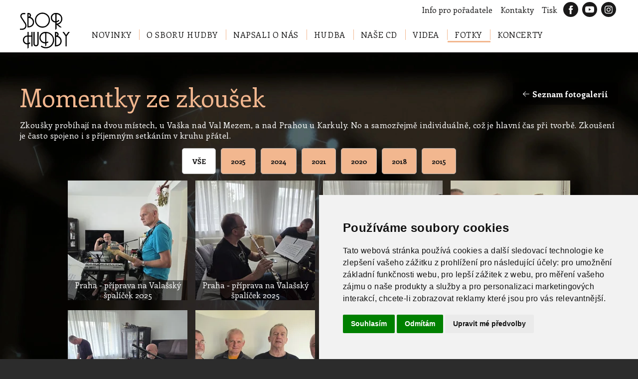

--- FILE ---
content_type: text/html; charset=UTF-8
request_url: https://www.sborhudby.cz/fotky/momentky-ze-zkousek
body_size: 17300
content:
<!DOCTYPE html>
<html>
<head>
<meta http-equiv="Content-Type" content="text/html; charset=utf-8">
<meta http-equiv="X-UA-Compatible" content="IE=edge">
<meta name="viewport" content="width=device-width, initial-scale=1.0">
<meta http-equiv="Content-Type" content="text/html; charset=utf-8">
<title>Momentky ze zkoušek - Fotogalerie</title>
<meta name="description" content="Fotografie z dění Sboru hudby">
<meta name="keywords" content="Fotogalerie">
<meta name="copyright" content="2016 - 2025 &copy; Sbor hudby">
<meta name="author" content="SOFTconsult spol. s r.o., www.softconsult.com, info@softconsult.com">
<meta name="robots" content="index, follow">
<link rel="apple-touch-icon" sizes="180x180" href="/apple-touch-icon.png">
<link rel="icon" type="image/png" sizes="32x32" href="/favicon-32x32.png">
<link rel="icon" type="image/png" sizes="16x16" href="/favicon-16x16.png">
<link rel="manifest" href="/site.webmanifest">
<meta name="msapplication-TileColor" content="#da532c">
<meta name="theme-color" content="#ffffff">
<script src="/images/js/jquery.js" type="text/javascript"></script>
<script src="/images/js/jquery-ui.js" type="text/javascript"></script>
<script src="/images/js/svg4everybody.min.js"></script>
<script>svg4everybody();</script>
<link href="/images/css/lightbox.css" rel="stylesheet" type="text/css">
<script src="/images/js/lightbox.js" type="text/javascript"></script> 
<link href="/images/css/sh.css?20" rel="stylesheet" type="text/css">
<script src="/images/js/sh.js?20" type="text/javascript"></script>
<script type="text/javascript" src="https://www.googletagmanager.com/gtag/js?id=G-CL61R59BQB"></script>
<script type="text/javascript">
window.dataLayer = window.dataLayer || [];
function gtag(){dataLayer.push(arguments);}
gtag('js', new Date());
gtag('config', 'G-CL61R59BQB');
gtag('consent', 'default', {
	'ad_storage': 'denied',
	'ad_user_data': 'denied',
	'ad_personalization': 'denied',
	'analytics_storage': 'denied'
});
</script>
<script src="https://code.softconsult.com/yt/noConsent-v2.js"></script>
<!-- Cookie Consent by TermsFeed https://www.TermsFeed.com -->
<script type="text/javascript" src="//www.termsfeed.com/public/cookie-consent/4.2.0/cookie-consent.js" charset="UTF-8"></script>
<script type="text/javascript" charset="UTF-8">
document.addEventListener('DOMContentLoaded', function () {
ytConsentDenied("cs");
cookieconsent.run({
 "notice_banner_type":"simple",
 "consent_type":"express",
 "palette":"light",
 "page_load_consent_levels":["strictly-necessary"],
 "notice_banner_reject_button_hide":false,
 "preferences_center_close_button_hide":false,
 "page_refresh_confirmation_buttons":false,
 "language":"cs",
 "website_name":"Sbor hudby",
 "open_preferences_center_selector":"#open_preferences_center",
 "website_privacy_policy_url":"https://www.sborhudby.cz/impressum#cookies",
 "callbacks": {
	"scripts_specific_loaded": (level) => {
		switch(level) {
			case 'targeting':
				gtag('consent', 'update', {
					'ad_storage': 'granted',
					'ad_user_data': 'granted',
					'ad_personalization': 'granted',
					'analytics_storage': 'granted'
				});
				ytConsentGranted();
				break;
		}
	}
 },
 "callbacks_force": true
});
});
</script>
<script type="text/javascript">
    (function(c,l,a,r,i,t,y){
        c[a]=c[a]||function(){(c[a].q=c[a].q||[]).push(arguments)};
        t=l.createElement(r);t.async=1;t.src="https://www.clarity.ms/tag/"+i;
        y=l.getElementsByTagName(r)[0];y.parentNode.insertBefore(t,y);
    })(window, document, "clarity", "script", "rbm4vivtdh");
</script>
</head>
<body data-ver="20">
<div class="header" id="back-to-top"><div class="cnt"><div class="icons"><a href="/info-pro-poradatele"><span>Info pro pořadatele</span></a><a href="/kontakty"><span>Kontakty</span></a><a href="#print"><span>Tisk</span></a><a href="https://www.facebook.com/SborHudby" target="_blank" class="social fb" title="Facebook"></a><a href="https://www.youtube.com/channel/UCUtrBCUuxvzNCL8jc4K1LgA" target="_blank" class="social yt" title="Youtube"></a><a href="https://www.instagram.com/petrrandula/" target="_blank" class="social ig" title="Instagram"></a></div><div class="menu">
<a href="/" class="logo"><svg><use xlink:href="/images/icons.svg#sh-logo"></use></svg></a>
<ul><li><a href="/novinky">Novinky</a></li><li><a href="/o-sboru-hudby">O Sboru hudby</a></li><li><a href="/napsali-o-nas">Napsali o nás</a></li><li><a href="/hudba">Hudba</a></li><li><a href="/cd">Naše CD</a></li><li><a href="/videa">Videa</a></li><li class="sel"><a href="/fotky">Fotky</a></li><li><a href="/koncerty">Koncerty</a></li></ul></div><a id="nav_top" class="button"><div class="hamburger"><span></span><span></span><span></span></div>Menu</a></div><div class="extend" id="nav_top_extend"><div class="block"><ul><li><a href="/novinky">Novinky</a></li><li><a href="/o-sboru-hudby">O Sboru hudby</a></li><li><a href="/napsali-o-nas">Napsali o nás</a></li><li><a href="/hudba">Hudba</a></li><li><a href="/cd">Naše CD</a></li><li><a href="/videa">Videa</a></li><li><a href="/fotky">Fotky</a></li><li><a href="/koncerty">Koncerty</a></li><li><span class="social"><a href="https://www.facebook.com/SborHudby" target="_blank" class="social fb" title="Facebook"></a><a href="https://www.youtube.com/channel/UCUtrBCUuxvzNCL8jc4K1LgA" target="_blank" class="social yt" title="Youtube"></a><a href="https://www.instagram.com/petrrandula/" target="_blank" class="social ig" title="Instagram"></a></span></li></ul>
<a class="button close" id="nav_top_close"><svg><use xlink:href="/images/icons.svg#remove"></use></svg>Zavřít</a>
</div></div></div>
<div class="content"><div class="cnt"><div class="back_link"><a href="/fotky"><svg>
<use xlink:href="/images/icons.svg#arrow-left"></use>
</svg><span>Seznam fotogalerií</span></a></div><h1>Momentky ze zkoušek</h1><p>Zkoušky probíhají na dvou místech, u Vaška nad Val Mezem, a nad Prahou u Karkuly. No a samozřejmě individuálně, což je hlavní čas při tvorbě. Zkoušení je často spojeno i s příjemným setkáním v kruhu přátel.</p><div class="galleryBlock"><div class="gallTags"><a data-tag="" class="btn">Vše</a><a data-tag="2025" class="btn">2025</a><a data-tag="2024" class="btn">2024</a><a data-tag="2021" class="btn">2021</a><a data-tag="2020" class="btn">2020</a><a data-tag="2018" class="btn">2018</a><a data-tag="2015" class="btn">2015</a></div><div class="photogallery cimg gallList"><a href="/data/gallery/sh-zkouska3-2025-06-16.jpg" data-tag="2025" rel="lightbox-gallery" title="Praha - příprava na Valašský špalíček 2025" class="description"><img src="/data/galleryth/sh-zkouska3-2025-06-16.jpg" alt="Praha - příprava na Valašský špalíček 2025"></a><a href="/data/gallery/sh-zkouska2-2025-06-16.jpg" data-tag="2025" rel="lightbox-gallery" title="Praha - příprava na Valašský špalíček 2025" class="description"><img src="/data/galleryth/sh-zkouska2-2025-06-16.jpg" alt="Praha - příprava na Valašský špalíček 2025"></a><a href="/data/gallery/sh-zkouska1-2025-06-16.jpg" data-tag="2025" rel="lightbox-gallery" title="Praha - příprava na Valašský špalíček 2025" class="description"><img src="/data/galleryth/sh-zkouska1-2025-06-16.jpg" alt="Praha - příprava na Valašský špalíček 2025"></a><a href="/data/gallery/sh-zkouska3-2025-04-14.jpg" data-tag="2025" rel="lightbox-gallery" title="Praha - generálka na Valnou hromadu vol.3" class="description"><img src="/data/galleryth/sh-zkouska3-2025-04-14.jpg" alt="Praha - generálka na Valnou hromadu vol.3"></a><a href="/data/gallery/sh-zkouska1-2025-04-14.jpg" data-tag="2025" rel="lightbox-gallery" title="Praha - generálka na Valnou hromadu vol.3" class="description"><img src="/data/galleryth/sh-zkouska1-2025-04-14.jpg" alt="Praha - generálka na Valnou hromadu vol.3"></a><a href="/data/gallery/sh-zkouska2-2025-04-14.jpg" data-tag="2025" rel="lightbox-gallery" title="Praha - Vašek Ivo Mikoláš Karkula" class="description"><img src="/data/galleryth/sh-zkouska2-2025-04-14.jpg" alt="Praha - Vašek Ivo Mikoláš Karkula"></a><a href="/data/gallery/img-20241030-wa0000.jpg" data-tag="2024" rel="lightbox-gallery" title="Praha 2024-10-30 příprava na Valnou hromadu" class="description"><img src="/data/galleryth/img-20241030-wa0000.jpg" alt="Praha 2024-10-30 příprava na Valnou hromadu"></a><a href="/data/gallery/img-20241030-wa0005.jpg" data-tag="2024" rel="lightbox-gallery" title="Praha 2024-10-30 příprava na Valnou hromadu" class="description"><img src="/data/galleryth/img-20241030-wa0005.jpg" alt="Praha 2024-10-30 příprava na Valnou hromadu"></a><a href="/data/gallery/img-20241030-wa0007.jpg" data-tag="2024" rel="lightbox-gallery" title="Praha 2024-10-30 příprava na Valnou hromadu" class="description"><img src="/data/galleryth/img-20241030-wa0007.jpg" alt="Praha 2024-10-30 příprava na Valnou hromadu"></a><a href="/data/gallery/img-20241030-wa0002.jpg" data-tag="2024" rel="lightbox-gallery" title="Praha 2024-10-30 příprava na Valnou hromadu" class="description"><img src="/data/galleryth/img-20241030-wa0002.jpg" alt="Praha 2024-10-30 příprava na Valnou hromadu"></a><a href="/data/gallery/praha22024-10-04.jpg" data-tag="2024" rel="lightbox-gallery" title="Praha 2024-10-03 příprava na Salón" class="description"><img src="/data/galleryth/praha22024-10-04.jpg" alt="Praha 2024-10-03 příprava na Salón"></a><a href="/data/gallery/praha52024-10-04.jpg" data-tag="2024" rel="lightbox-gallery" title="Praha 2024-10-03 příprava na Salón" class="description"><img src="/data/galleryth/praha52024-10-04.jpg" alt="Praha 2024-10-03 příprava na Salón"></a><a href="/data/gallery/praha62024-10-04.jpg" data-tag="2024" rel="lightbox-gallery" title="Praha 2024-10-03 příprava na Salón" class="description"><img src="/data/galleryth/praha62024-10-04.jpg" alt="Praha 2024-10-03 příprava na Salón"></a><a href="/data/gallery/praha72024-10-04.jpg" data-tag="2024" rel="lightbox-gallery" title="Praha 2024-10-03 příprava na Salón" class="description"><img src="/data/galleryth/praha72024-10-04.jpg" alt="Praha 2024-10-03 příprava na Salón"></a><a href="/data/gallery/praha82024-10-04.jpg" data-tag="2024" rel="lightbox-gallery" title="Praha 2024-10-03 příprava na Salón" class="description"><img src="/data/galleryth/praha82024-10-04.jpg" alt="Praha 2024-10-03 příprava na Salón"></a><a href="/data/gallery/img-20240815-wa0001.jpg" data-tag="2024" rel="lightbox-gallery" title="Příprava na Letovice úspěšně proběhla" class="description"><img src="/data/galleryth/img-20240815-wa0001.jpg" alt="Příprava na Letovice úspěšně proběhla"></a><a href="/data/gallery/20240815_144605.jpg" data-tag="2024" rel="lightbox-gallery" title="Josef Ostřanský - příprava na Letovice" class="description"><img src="/data/galleryth/20240815_144605.jpg" alt="Josef Ostřanský - příprava na Letovice"></a><a href="/data/gallery/brovsh3.7.20219.jpg" data-tag="2021" rel="lightbox-gallery" title="Val Mez - vzniká My jsme ta garda uličníků, Vašek váhá" class="description"><img src="/data/galleryth/brovsh3.7.20219.jpg" alt="Val Mez - vzniká My jsme ta garda uličníků, Vašek váhá"></a><a href="/data/gallery/brovsh3.7.202117.jpg" data-tag="2021" rel="lightbox-gallery" title="Val Mez - vzniká My jsme ta garda uličníků, Bobeš hraje a Lipo sleduje" class="description"><img src="/data/galleryth/brovsh3.7.202117.jpg" alt="Val Mez - vzniká My jsme ta garda uličníků, Bobeš hraje a Lipo sleduje"></a><a href="/data/gallery/brovsh3.7.202124.jpg" data-tag="2021" rel="lightbox-gallery" title="Val Mez - vzniká My jsme ta garda uličníků, Vašek pěje" class="description"><img src="/data/galleryth/brovsh3.7.202124.jpg" alt="Val Mez - vzniká My jsme ta garda uličníků, Vašek pěje"></a><a href="/data/gallery/brovsh3.7.202126.jpg" data-tag="2021" rel="lightbox-gallery" title="Val Mez - vzniká My jsme ta garda uličníků, Vašek pějééé" class="description"><img src="/data/galleryth/brovsh3.7.202126.jpg" alt="Val Mez - vzniká My jsme ta garda uličníků, Vašek pějééé"></a><a href="/data/gallery/brovsh3.7.202136.jpg" data-tag="2021" rel="lightbox-gallery" title="Val Mez - vzniká My jsme ta garda uličníků" class="description"><img src="/data/galleryth/brovsh3.7.202136.jpg" alt="Val Mez - vzniká My jsme ta garda uličníků"></a><a href="/data/gallery/brovsh3.7.202162.jpg" data-tag="2021" rel="lightbox-gallery" title="Val Mez - vzniká My jsme ta garda uličníků, seznamujeme Lipa s textem" class="description"><img src="/data/galleryth/brovsh3.7.202162.jpg" alt="Val Mez - vzniká My jsme ta garda uličníků, seznamujeme Lipa s textem"></a><a href="/data/gallery/brovsh3.7.202188.jpg" data-tag="2021" rel="lightbox-gallery" title="Val Mez - vzniká My jsme ta garda uličníků, a Vašek už se přidává" class="description"><img src="/data/galleryth/brovsh3.7.202188.jpg" alt="Val Mez - vzniká My jsme ta garda uličníků, a Vašek už se přidává"></a><a href="/data/gallery/brovsh3.7.2021114.jpg" data-tag="2021" rel="lightbox-gallery" title="Val Mez - vzniká My jsme ta garda uličníků, vyhodnocení" class="description"><img src="/data/galleryth/brovsh3.7.2021114.jpg" alt="Val Mez - vzniká My jsme ta garda uličníků, vyhodnocení"></a><a href="/data/gallery/20200509_1658161.jpg" data-tag="2020" rel="lightbox-gallery" title="U Reného, basáka první sestavy" class="description"><img src="/data/galleryth/20200509_1658161.jpg" alt="U Reného, basáka první sestavy"></a><a href="/data/gallery/oslavaureneho1.jpeg" data-tag="2020" rel="lightbox-gallery" title="U Reného, basáka první sestavy" class="description"><img src="/data/galleryth/oslavaureneho1.jpeg" alt="U Reného, basáka první sestavy"></a><a href="/data/gallery/20200509_1743041.jpg" data-tag="2020" rel="lightbox-gallery" title="U Reného, basáka první sestavy" class="description"><img src="/data/galleryth/20200509_1743041.jpg" alt="U Reného, basáka první sestavy"></a><a href="/data/gallery/20200215_173250.jpg" data-tag="2020" rel="lightbox-gallery" title="Val Mez - tradiční pohled při relax procházce" class="description"><img src="/data/galleryth/20200215_173250.jpg" alt="Val Mez - tradiční pohled při relax procházce"></a><a href="/data/gallery/20200215_1938011.jpg" data-tag="2020" rel="lightbox-gallery" title="Malá Lhota - Jirka napodobuje situaci z roku 1985 kdy zpíváme na Slepém střevu, Bobeš, Kofi, Váša a Karkula" class="description"><img src="/data/galleryth/20200215_1938011.jpg" alt="Malá Lhota - Jirka napodobuje situaci z roku 1985 kdy zpíváme na Slepém střevu, Bobeš, Kofi, Váša a Karkula"></a><a href="/data/gallery/img_20200314_223423.jpg" data-tag="2020" rel="lightbox-gallery" title="Val Mez - rozpravujem, Bobeš nalévá Pepíčky" class="description"><img src="/data/galleryth/img_20200314_223423.jpg" alt="Val Mez - rozpravujem, Bobeš nalévá Pepíčky"></a><a href="/data/gallery/20200418_1328231.jpg" data-tag="2020" rel="lightbox-gallery" title="Bobeš při odpoledním relaxu na sluníčku" class="description"><img src="/data/galleryth/20200418_1328231.jpg" alt="Bobeš při odpoledním relaxu na sluníčku"></a><a href="/data/gallery/20200418_2011051.jpg" data-tag="2020" rel="lightbox-gallery" title="Večerní relax u ohně po pilování Ora Et Labora" class="description"><img src="/data/galleryth/20200418_2011051.jpg" alt="Večerní relax u ohně po pilování Ora Et Labora"></a><a href="/data/gallery/photo_009.jpg" data-tag="2018" rel="lightbox-gallery" title="Val Mez - noční zkouška" class="description"><img src="/data/galleryth/photo_009.jpg" alt="Val Mez - noční zkouška"></a><a href="/data/gallery/photo_008.jpg" data-tag="2018" rel="lightbox-gallery" title="Praha - Karkulovy narozeniny" class="description"><img src="/data/galleryth/photo_008.jpg" alt="Praha - Karkulovy narozeniny"></a><a href="/data/gallery/photo_007.jpg" data-tag="2018" rel="lightbox-gallery" title="Praha - párty s Milošem Čuříkem a dcerou Sabkou" class="description"><img src="/data/galleryth/photo_007.jpg" alt="Praha - párty s Milošem Čuříkem a dcerou Sabkou"></a><a href="/data/gallery/photo_006.jpg" data-tag="2018" rel="lightbox-gallery" title="Praha - Cross club na DJ Rafo" class="description"><img src="/data/galleryth/photo_006.jpg" alt="Praha - Cross club na DJ Rafo"></a><a href="/data/gallery/photo_005.jpg" data-tag="2015" rel="lightbox-gallery" title="Val Mez - odpočinek" class="description"><img src="/data/galleryth/photo_005.jpg" alt="Val Mez - odpočinek"></a><a href="/data/gallery/photo_004.jpg" data-tag="2015" rel="lightbox-gallery" title="Val Mez - tvrdě zkoušíme" class="description"><img src="/data/galleryth/photo_004.jpg" alt="Val Mez - tvrdě zkoušíme"></a></div></div></div></div><div class="footer"><div class="cnt"><div class="copy">&copy; Sbor hudby
<div class="menu"><a href="/kontakty"><span>Kontakty</span></a><a href="/impressum"><span>Impressum</span></a></div></div><div class="buttons">
<a href="#back-to-top" class="top">Zpět nahoru
<svg><use xlink:href="/images/icons.svg#arrow-line-up"></use></svg>
</a>
</div></div></div></body></html>

--- FILE ---
content_type: text/css
request_url: https://www.sborhudby.cz/images/css/sh.css?20
body_size: 25712
content:
@import url('https://fonts.googleapis.com/css?family=Enriqueta:400,700&subset=latin-ext');

*, *::after, *::before {box-sizing: border-box;}

html {font-size: 16px;line-height: 1.33333;font-family: "Enriqueta", Arial, sans-serif;}
body {background: #2c2c2c;margin: 0;color:#fff;}

h1,h2,h3,h4,h5,h6,
ul,ol,dl,
fieldset,
p,
table,
pre,
.baseline,
svg text {margin-bottom: 0;margin-top: 0;text-rendering: optimizeLegibility;-webkit-font-smoothing: antialiased;-moz-osx-font-smoothing: grayscale;-moz-font-feature-settings: "liga" on;font-weight: 400;}
a {text-rendering: optimizeLegibility;-webkit-font-smoothing: antialiased;-moz-osx-font-smoothing: grayscale;-moz-font-feature-settings: "liga" on;}

@media (min--moz-device-pixel-ratio: 1.3), (-webkit-min-device-pixel-ratio: 1.3), (min-device-pixel-ratio: 1.3), (min-resolution: 1.3dppx) {
h1,h2,h3,h4,h5,h6,
ul,ol,dl,
fieldset,
p,
table,
pre,
.baseline,
svg text {font-weight: 300;}
}

h1,h2,h3,h4,h5,h6 {
font-weight: bold;
}

h1 {font-size: 50px;line-height: 1.2;font-weight: 100;}
h2 {font-size: 30px;line-height: 1.33333;font-weight: 300;}
h3 {font-size: 25px;line-height: 1.66667;font-weight: 300;}
h4 {font-size: 21px;line-height: 1.5;font-weight: 300;}
p {font-size: 16px;line-height: 1.33333;letter-spacing: 0.4px;}
@media (max-width: 57em) {
  h1{font-size: 40px;}
  h2{font-size: 25px;}
  h3{font-size: 21px;}
  h4{font-size: 17px;}
}
a,a>span {transition-property: background, color;transition-duration: 0.3s;}

.cnt {max-width: 1260px;margin: 0 auto;padding: 0 30px;}
@media (max-width: 740px) {.cnt{padding: 0 15px;}}
@media (max-width: 480px) {.cnt{padding: 0 6px;}}
.cnt::after {content: '';display: table;clear: both;}
.clr{clear:both;}
.hid{display:none !important;}
.sep{margin-top:1.5em;}

.pageProcces{position:fixed;z-index:1000;top:0;left:0;right:0;bottom:0;background:#fff9 url(../icons/loading.svg) center center no-repeat; background-size:200px;}

.uline {background-size: 2px 3px;background-position: 0 1.1em;background-image: linear-gradient(rgba(255, 255, 255, 0.0001) 50%, #F2B78F 50%);background-repeat: repeat-x;}
a:hover .uline{background-image:none;}

.header {background: #fff;position: relative;}
.header a {text-decoration:none;cursor:pointer;}
.header ul {margin:0;padding:0;list-style-type:none;}
.header .partner{float:left; padding:8px 0;}

.header .icons{text-align:right;}
.header .icons>a{display: inline-block;vertical-align:middle;padding:4px;margin:4px;color: #1a1919; text-decoration:none;}
.header .icons>a:hover{text-decoration:underline;}

.header a.social{width:30px;height:30px;border-radius: 15px;background:#1a1919 center no-repeat;background-size:20px;}
.header a.social.fb{background-image:url(../social/fb.svg);}
.header a.social.yt{background-image:url(../social/yt.svg);}
.header a.social.ig{background-image:url(../social/ig.svg);background-size:18px;}
.header a.social.li{background-image:url(../social/li.svg);background-size:33px;}
.header a.social.tw{background-image:url(../social/tw.svg);}
.header a.social:hover{background-color:#F2B78F;}



.header .menu {display:table;}
.header .logo {display:table-cell;vertical-align:top;}
.header .logo svg{width:100px;height:87px;margin-right:30px;margin-top:-20px;vertical-align:middle;}
.header .menu ul {display:table-cell;vertical-align:middle;}
.header .menu li {display:inline-block;font-size: 16px;padding: 2px 0;border-bottom:3px solid #fff;}
.header .menu li a{text-transform: uppercase;color: #1a1919;padding: 10px 0 10px 14px;letter-spacing: 0.6px;}
.header .menu li a::after {content: '';border-right: 1px solid #F2B78F;margin-left: 16px;}
.header .menu li:last-child a::after {border-right: none;}
.header .menu li.sel {border-color:#F2B78F;}
.header .menu li:hover{border-color:#1a1919;}
.header .button {display: none;}
.header .extend {position:relative;display:none;}
.header .extend>div {display:none;box-shadow: 0 10px 15px -10px rgba(0, 0, 0, 0.3);position: absolute;top: 0;left: 0;right: 0;background: #fff;transition: all 0.3s cubic-bezier(0.23, 1, 0.32, 1);transition-property: opacity;opacity: 1;height: auto;visibility: visible;z-index: 999999;}
.header .extend ul{}
.header .extend li{border-top: 1px solid #e6e6e6;}
.header .extend li a{color: #5a5a5a;display: block;padding: 12px 15px;}
.header .extend li a:hover{color: #F2B78F;}
.header .extend li span.social{display: block;padding: 12px 15px;}
.header .extend li a.social{display:inline-block;padding:4px;margin:4px;}

.header .extend .close {top: -48px;bottom:auto;}
.header .extend .close svg{float:left;margin-right:5px;fill: #1a1919;width: 18px;height: 18px;}
.header .extend .close:hover svg{fill:#fff;}

@media (max-width: 740px) {
.header .partner{float:none;}
.header .logo svg{width:90px;height:50px;margin-top:0px;}
.header .menu {display:block;padding:5px 0;}
.header .icons,
.header .menu ul{display:none;}
.header .button {display:block;position: absolute;bottom: 12px;right: 15px;text-transform: uppercase;padding: 10px 12px;line-height: 16px;z-index: 1;}
.header .button.sel {display:none;}
.header .extend {display:block;}
.header .extend.sel>div {display:block;}
}

@media (max-width: 480px) {
.header .extend li a{padding: 12px 6px;}
}

.hamburger {width: 20px;float: left;margin-right: 5px;position: relative;}
.hamburger span {height: 3px;width: 18px;margin:2px 0;display: block;background: #1a1919;border-radius: 5px;}
a:hover .hamburger span{background: #fff;}

.footer {background: #2c2c2c;color: #fff;}
.footer>div {padding-top:15px;padding-bottom:15px;border-top: 1px solid #3f3f3f;}
.footer .copy {float:left;color: #535353;font-size: 14px;line-height: 28px;}
.footer .copy a{display: inline-block;padding-right: 12px;color: #F2B78F; text-decoration:none;}
.footer .copy a:hover{text-decoration:underline;}

.footer .buttons {}
.footer a.top {float:right;display:block;padding: 16px 15px;background: #2c2c2c;border: 1px solid #b2b2b2;margin-right: 4px;color: #b2b2b2;text-decoration:none;}
.footer a.top>svg {fill: #b2b2b2;width: 16px;height: 16px;position: relative;top: 4px;margin-left: 5px;}
.footer a.top:hover{color: #fff;background: #5a5a5a;}


.content {padding: 60px 0;background: #666 url(../sh-bg2022.webp) top center;background-size: 100%;color: #fff;}

@media (max-width: 700px) {
.content {padding: 30px 0;}
}

.content .l{text-align:left !important;}
.content .c{text-align:center !important;}
.content .r{text-align:right !important;}

.content h1 {color: #F2B78F;margin-bottom: 15px;}
.content h1.cent {text-align:center;}
.content h2 {color: #F2B78F;margin-top: 15px;margin-bottom: 15px;}
.content h4 {margin-bottom: 15px;}
.content ul {margin-bottom: 15px;padding-left: 30px;list-style-type: none;}
.content li {position: relative;}
.content li::before {content: '';background: #F2B78F;width: 6px;height: 6px;display: block;position: absolute;left: -20px;top: 7px;}
.content p {margin-bottom: 15px;}
.content p.date {margin-top: -5px;font-style: italic;font-size: 12px;}
.content a {color: #F2B78F;text-decoration: none;cursor:pointer;}
.content a:hover {color: #F2B78F;text-decoration: underline;}
.content a.btn {display: inline-block;border: 1px solid #b2b2b2;background: #F2B78F;color: #1a1919;padding: 17px 19px 15px;border-radius: 5px;position: relative;text-transform: uppercase;font-size: 14px;font-weight: 900;text-decoration:none;margin: 0 5px 5px;}
.content a.btn.sel,.content a.btn:hover {background: #fff;}

.content .bgWhite {background-color:#FFF;color:#1a1919;}
.content .bgYellow {background-color:#F2B78F;}
.content .bgRed {background-color:#CD4B4D;color:#1a1919;}
.content .bgBlack {background-color:#000;color:#1a1919;}
.content .textWhite {color: #FFF;}
.content .textYellow {color: #F2B78F;}
.content .textRed {color: #CD4B4D;}
.content .textBlack {color: #000;}

.content table{width:100%;border-collapse:collapse;margin-bottom: 15px;}
.content table th,
.content table td{padding:3px 10px;text-align:left;border:1px solid #b2b2b2;}
.content table th{background:#F2B78F;font-weight:bold;color:#1a1919;}

.content table.border td,
.content table.border th{border:1px solid #000;}

.content table.noborder td,
.content table.noborder th{border:none;}

.content table.short{width:auto;}

@media (max-width: 479px) {
.content table,.content tbody,.content thead,.content tr {display:block;}
.content tr {margin:10px 0;}
.content th {display:block;}
.content td {display:block;}
}

.content img{max-width:100%;}
.content .rimg {float:right; margin-left:1em; margin-bottom:1em;}
.content .limg {float:left; margin-right:1em; margin-bottom:1em;}
.content .rimg img, .content .limg img {max-width:30%;}
.content .size1.rimg, .content .size5.rimg,
.content .size1.limg, .content .size5.limg {float:none; display:block; margin:1em auto;max-width:100%;}
.content .cimg {text-align:center;}
.content img.cimg.size1,.content img.cimg.size5 {display:block;margin:auto;}
.content .photogallery {margin: 0 auto 1em; text-align:center;}
.content .photogallery img{display:inline-block; padding:0.5em;}
.content img.size2 {max-width:45%;}
.content img.size3,.content img.size11 {max-width:30%;}
.content img.size4,.content img.size12 {max-width:22%;}
@media (max-width: 800px) {
.content img.size2 {max-width:100%;}
.content img.size3,.content img.size11 {max-width:45%;}
.content img.size4,.content img.size12 {max-width:30%;}
}
@media (max-width: 480px) {
.content img.size3,.content img.size11 {max-width:100%;float:none;}
}

.content .gallTags{text-align: center;}

.content .ytvideo {margin: 1em auto;max-width:768px;position:relative;}
.content .ytvideo::before {display: block;content: "";width: 100%;padding-top: 56.25%;}
.content .ytvideo iframe{ width:100%;height: 100%;position:absolute;top:0;left:0;bottom:0;right:0;}
.content .ytvideocapt {text-align:center; margin-top:-.5em; margin-bottom:2em;}

.content .right {display: table;float:right; margin-left:1em;}
.content .left {display: table;float:left; margin-right:1em;}
.content .center {display: table;margin:0.5em auto;}
.content .right, .content .left {max-width:30%;text-align:center;}
.content .right img, .content .left img, .content .center img{ display:block; margin:auto;max-width:100%;}
.content .right span.description,.content .left span.description,.content .center span.description {display: table-caption;caption-side: bottom; text-align:center;}
@media (max-width: 700px) {
.content .right, .content .left {max-width:50%;}
}
@media (max-width: 480px) {
.content .right, .content .left {max-width:100%;float:none; margin-left:auto; margin-right:auto;}
}

.content a.description {position:relative;display:inline-block;}
.content a.description::after {content: attr(title);position:absolute;left:0;right:0;bottom:0;z-index:2;line-height:1.3em;padding: 0 0.3em;background:rgba(0,0,0,0.5);color:#FFF;white-space: pre-line; text-align:center;}
.content a.description:hover::after {background:#000;}
.content a.description img {display:block;max-width:100%;}
.content .photogallery a.description::after{left:0.5em;right:0.5em;bottom:0.5em;}

.content a.download {display:inline-block;position:relative;padding-left:24px;line-height:1.6em; text-decoration:none; }
.content a.download:hover {text-decoration:underline;}
.content a.download::after{ content: url("[data-uri]");position:absolute; width:20px; height:20px; top:50%; left:0em; margin-top:-.6em; }
.content a.download.playAudio {background-color: #fff;padding: 1px 5px 1px 30px;border-radius: 5px;color: #000;}
.content a.download.playAudio::after{left: 5px;content: url("[data-uri]");}
.content audio {vertical-align: middle;margin: 0 1em;}

.button {display: inline-block;border: 1px solid #b2b2b2;color: #1a1919;padding: 17px 19px 15px;border-radius: 5px;position: relative;text-transform: uppercase;font-size: 14px;font-weight: 900;text-decoration:none;}
.button:hover {background: #F2B78F;color: #fff;}
.button.red {background: #CD4B4D;color: #fff;border-color: #CD4B4D;}
.button.red:hover {background: #CD4B4D;color: #fff;border-color: #CD4B4D;}
.button.red>svg{width: 13px;height: 13px;margin-left: 6px;fill: #fff;transition: all 0.3s cubic-bezier(0.23, 1, 0.32, 1);transition-property: transform, -webkit-transform;}
.button.red:hover>svg{transform: translateX(5px);}

.back_link {float:right;}
.back_link a {display:inline-block;text-align:left; margin-left:20px;background-color: rgba(0, 0, 0, 0.5);color: #fff;font-weight: 700;padding: 13px 20px 11px;border-radius: 5px;}
.back_link a:hover {color: #fff;background-color: rgba(0, 0, 0, 0.75);}
.back_link a>svg{width: 13px;height: 13px;margin-right: 6px;fill: #fff;transition: all 0.3s cubic-bezier(0.23, 1, 0.32, 1);transition-property: transform, -webkit-transform;}
.back_link a:hover>svg{transform: translateX(-5px);}
@media (max-width: 700px) {
.back_link {float:none;text-align:right;}
}


.titbanners{margin: 10px -5px; text-align:center;}
.titbanners>div{position: relative;margin-bottom: 10px;display: inline-block; width:33.333%; padding:0 5px; text-decoration: none; text-align:left;}
.titbanners>div::after {content: '';position: absolute;bottom: 0;left: 5px;right: 5px;top: 0;display: block;background: linear-gradient(rgba(255, 255, 255, 0.0001) 30%, rgba(0, 0, 0, 0.6));border-radius: 0 0 5px 5px;}
.titbanners img{display:block;box-shadow: 0 10px 15px -10px rgba(0,0,0,.3);border: 1px solid #e6e6e6;border-radius: 5px;}
.titbanners>div div{position: absolute;bottom: 0;z-index: 1;padding: 20px;}
.titbanners a{text-decoration:none;}
.titbanners h2{font-size: 42px;font-weight: 300;margin: 15px auto 0;color: #fff;text-shadow: 0 1px 1px rgba(0, 0, 0, 0.5);}
.titbanners a:hover h2{color: #F2B78F;}
.titbanners p{font-size: 17px;line-height: 1.3;font-weight: 600;margin-top: 10px;color: #fff;}
@media (max-width: 1000px) {
.titbanners h2{font-size: 36px;}
.titbanners p{font-size: 16px;}
}
@media (max-width: 900px) {
.titbanners>div{width:50%;}
}

@media (max-width: 500px) {
.titbanners h2{font-size: 32px;}
.titbanners p{font-size: 14px;}
.titbanners>div{width:100%;}
}



.bnrList>a{transition: all 0.3s cubic-bezier(0.23, 1, 0.32, 1);transition-property: background-size;background-size: 100%;background-position: center center;position: relative;margin-bottom: 10px;display: block;min-height: 350px;text-decoration: none;overflow:hidden;}
.bnrList>a:hover, .bnrList>a:focus{background-size: 105%;}
.bnrList>a::after {content: '';position: absolute;bottom: 0;left: 0;right: 0;top: 0;display: block;background: linear-gradient(rgba(255, 255, 255, 0.0001) 30%, rgba(0, 0, 0, 0.6));}
.bnrList>a>div{position: absolute;bottom: 0;z-index: 1;padding: 60px;}
.bnrList h2{font-size: 42px;font-weight: 300;margin: 15px auto 0;color: #fff;text-shadow: 0 1px 1px rgba(0, 0, 0, 0.5);}
.bnrList>a:hover h2{color: #F2B78F;}
.bnrList p{font-size: 17px;line-height: 1.3;font-weight: 600;margin-top: 10px;color: #fff;}
.txtList>a{margin-bottom: 20px;display: block;text-decoration: none;}
.txtList>a:hover {text-decoration: none;}
.txtList h2{font-size: 40px;font-weight: 300;margin: 15px auto 0;color:#fff;}
.txtList>a:hover h2{color: #F2B78F;}
.txtList p{font-size: 17px;line-height: 1.3;font-weight: 300;margin-top: 8px;color:#fff;}
.txtList p b{font-weight: 600;}
@media (max-width: 700px) {
.bnrList>a {background-size: cover;min-height: 270px;}
.bnrList>a:hover, .bnrList>a:focus{background-size: cover;}
.bnrList>a>div{padding: 30px 30px 45px;}
.bnrList h2,.txtList h2{font-size: 36px;}
.bnrList p,.txtList p{font-size: 16px;}
}
@media (max-width: 480px) {
.bnrList>a>div{padding: 30px;}
.bnrList h2,.txtList h2{font-size: 28px;}
}

ul.tabs {width: 100%;margin: 25px 0;text-align: center;}
ul.tabs>li {width: auto;padding: 0 15px;margin-bottom: 15px;display: inline-block;font-size: 16px;font-weight: 300;color: #b2b2b2;}
ul.tabs>li::before {display:none;}
ul.tabs>li>a {color: #F2B78F; text-decoration:none;font-weight: 700;}
ul.tabs>li>a:hover{text-decoration:underline;}
ul.tabs>li.sel {background: #fff;border: 1px solid #e6e6e6;border-bottom: 3px solid #F2B78F;border-radius: 5px;padding: 8px 12px 6px;margin:0 15px 15px;}
ul.tabs>li.sel>a{text-decoration:none;}
@media (max-width: 700px) {
ul.tabs>li {padding: 0 8px;}
ul.tabs>li.sel {margin:0 8px 15px;}
}


.banners{margin: 10px -15px;}
.banners>div{display:inline-block;width:33.333%;height:206px;padding:0 15px;}
.banners a{position: relative;display:block;height:100%;background: #fff;border: 1px solid #e6e6e6;border-radius: 5px;overflow: hidden;margin-bottom: 30px;}
.banners .image{position: relative;}
.banners .image::after{content: '';background: linear-gradient(-90deg, #fff 25%, rgba(255, 255, 255, 0.0001) 80%);display: block;width: 100px;height: 600px;z-index: 1;left: 50px;position: absolute;top: 0;bottom: 0;}
.banners .image img{position: absolute;display: block;}
.banners .text{padding: 25px 20px 25px 10px;margin-left: 150px;background: #fff;position: relative;z-index: 2;height: 100%;}
.banners .text h2{margin:0 0 10px;color: #1a1919;}
.banners a:hover h2{color: #F2B78F;}
.banners .text p{color: #5a5a5a;}
@media (max-width: 1200px) {
.banners>div{width:50%;}
}

@media (max-width: 750px) {
.banners>div{width:100%;height:auto;}
}


.gallery{margin: 10px 0;}
.gallery>div{box-shadow: 0 10px 15px -10px rgba(0,0,0,.3);margin: 30px auto;max-width: 90%;background: #fff;border: 1px solid #e6e6e6;border-radius: 5px;position:relative;}
.gallery>div:after {content: "";display: table;clear: both;}
.gallery .image{display: block;float: left;width: 68%;background: #2c2c2c url(../saving.gif) center center no-repeat;position:relative;}
.gallery .image img{max-width: 100%;height: auto;margin: 0 auto;display: block;max-height:600px;}
.gallery .text{padding: 30px;float: right;width: 32%;}
.gallery.max {position:fixed;z-index:10;margin:0;top:0;bottom:0;left:0;right:0;text-align:center;width:100%;background: rgba(11, 11, 11, 0.8);}
.gallery.max .image img{max-height: 90vh;}
.gallery.max::before {content: "";display: inline-block;height: 100%;vertical-align: middle;}
.gallery.max>div{position: relative;display: inline-block;vertical-align: middle;text-align: left;border-radius: 0;}

@media (min-width: 1400px)
{
.gallery.max .image{width: 75%;}
.gallery.max .text{width: 25%;}
}

@media (max-width: 1300px)
{
.gallery .image{width: 68%;}
.gallery .text{width: 32%;}
}

@media (max-width: 1200px)
{
.gallery>div{max-width: 75%;}
.gallery .image{width: 100%;float: none;}
.gallery .image img{max-height: 80vh;}
.gallery .text{padding: 30px 15px;width: 100%;}
}

.gallery .text dl{font-size: 16px;font-weight: 400;max-width: 550px;}
.gallery .text dl:after {content: "";display: table;clear: both;}
.gallery .text dt{color: #b2b2b2;float: left;clear: left;width: 40%;margin-bottom: 7.5px;}
.gallery .text dd{float: left;margin-left: 0;width: 60%;margin-bottom: 7.5px;}

.gallery .galbtn {position:absolute;cursor:pointer;z-index:10;font-family: Arial,Baskerville,monospace;text-align: center;text-decoration: none;padding: 0;}
.gallery .galbtn.close {display:none;z-index:11;top: -15px;right: -15px;font-style: normal;transition: all .3s cubic-bezier(.23,1,.32,1);transition-property: background,transform,-webkit-transform;background: #fff;border-radius: 50%;font-size: 30px;line-height: 26px;width: 30px;height: 30px;border: 2px solid #F2B78F;color: #F2B78F;}
.gallery .galbtn.close:hover{background: #F2B78F;color: #fff;}

.gallery .galbtn.max {top:0;left:0;right:0;bottom:0;z-index:11;}
.gallery .galbtn.max:hover:after {content:"+";position:absolute;top:50%;left:50%; margin-left:-50px; margin-top:-50px;font-size: 100px;
line-height: 70px;width: 100px;height: 100px;border: 15px solid #fff;border-radius: 50%;color: #fff;opacity: .75;}

.gallery .galbtn.panel-left{left:0;top:0;bottom:0;right:50%;}
.gallery .galbtn.panel-right{left:50%;top:0;bottom:0;right:0;}


.gallery .galbtn.arrow-left,.gallery .galbtn.arrow-right{top:0;bottom:0;padding:0 10px;opacity:.65;}
.gallery .galbtn svg{width:28px;height:22px;fill:#000;display: inline-block;height: 100%;vertical-align: middle;}
.gallery .galbtn svg::before {content: "";display: inline-block;height: 100%;vertical-align: middle;}
.gallery .galbtn.arrow-left{left:-55px;}
.gallery .galbtn.arrow-right{right:-55px;}
.gallery .galbtn.arrow-left:hover,.gallery .galbtn.arrow-right:hover{opacity:1; background-color:#eee;}
.gallery .galbtn:hover svg{fill:#F2B78F;}
.gallery.max .galbtn svg{fill:#fff;}
.gallery.max .galbtn:hover svg{fill:#fff;}
.gallery.max .galbtn.arrow-left:hover,.gallery.max .galbtn.arrow-right:hover{background-color:rgba(20, 20, 20, 0.8);}
.gallery.max .galbtn.max {display:none;}
.gallery.max .galbtn.close {display:block;}


/*numbox*/
.numbox {display:flex;flex-wrap: wrap;margin:10px 0;}
.numbox>div {text-align:center;margin: 10px; flex: 1 1; min-width:230px;}
.numbox h3{font-size:45px; color: #F2B78F; font-weight: bold;margin:0;padding: 0 1em;border-bottom:1px solid #fff;}
.numbox p{margin-top: 10px;}

@media only screen and (max-width:640px) {
.numbox h3{font-size:32px;}
.numbox p{font-size:18px;}
}

/*argumentbox*/
.argumentbox {display:flex;flex-wrap: wrap;margin:10px 0;}
.argumentbox>div {text-align:center;margin: 10px; flex: 1 1; min-width:230px; padding-top:80px;}

.argumentbox h3 {margin: 1.25em 0 0; font-size: 22px;}

@media only screen and (max-width:640px) {
.argumentbox h3 {margin: 1.25em 0 0; font-size: 20px;}
}

.half{display:flex;flex-wrap: wrap;margin:0 -1em;}
.half>div{flex-basis:50%;flex-grow:1;padding:0 1em;min-width:450px;}
.third{display:flex;flex-wrap: wrap;margin:0 -1em;}
.third>div{flex-basis:33%;flex-grow:1;padding:0 1em;min-width:300px;}
.quarter{display:flex;flex-wrap: wrap;margin:0 -1em;}
.quarter>div{flex-basis:25%;flex-grow:1;padding:0 1em;min-width:250px;}
.fifth{display:flex;flex-wrap: wrap;margin:0 -1em;}
.fifth>div{flex-basis:20%;flex-grow:1;padding:0 1em;min-width:230px;max-width:400px;}

.half.top,.third.top,.quarter.top,.fifth.top{align-items:start;}
.half.middle,.third.middle,.quarter.middle,.fifth.middle{align-items:center;}
.half.bottom,.third.bottom,.quarter.bottom,.fifth.bottom{align-items:end;}

.content .half img.size2 {max-width:100%;}

.half.imgL,.half.imgR{margin:2em 0;}
.half.imgR{flex-direction: row-reverse;}
.half.imgL>div,
.half.imgR>div{padding:0;min-width:0;}
.half.imgL>div:last-child,
.half.imgR>div:last-child{padding: 0 3em;}

@media only screen and (max-width:800px) {
.half.imgL,.half.imgR {display:block;margin:2em 0;}
.half.imgL>div,.half.imgR>div {padding:0;margin:1em 0;}
}


.form{display:block;width:830px;max-width:100%;margin:1em auto;position:relative;}

.form dl{display:block;width:100%;padding:0 .5em;margin:0 0 .7em;}
.form dl.sep{margin-top:1.5em;}
.form dt{float:none;font-weight:normal;margin:.3em 0;}
.form dt::after{content:"";}
.form dd{margin:0;font-weight:normal;}
.form strong{color:#7C3585;}
.form p{padding:0 .5em;}
.form .big{font-size:1.2em;color:#F2B78F;}
.form .big span{font-size: 2em;font-weight: bold;}


.form input,
.form select,
.form textarea{width:100%;border:1px solid #F2B78F;background:#2c2c2c;color:#fff;padding: 7px 10px;font-size: 1.3em;}
.form textarea{height:4em;}
.form input[type="number"]{width:90px;text-align:center;padding-right:0;}
.form input[type="checkbox"]{width:auto;margin-right:10px;vertical-align:middle;height:1.3em;}
.form label{font-size: 1.3em;}
.form .desc {font-size: 1.3em;padding-left:10px;}

.form span.err{display:none;font-weight:bold;font-style:normal;color:#BD0C18;font-size:.9em;padding: 3px 0;}
.form .err span.err{display:block;}
.form .err input,
.form .err select,
.form .err textarea{border-color:#BD0C18;background-color: #FFC0C0;}




@media print {
.header .icons,
.header .menu ul,
.header .button,
.header .extend,
.footer .menu,
.footer .buttons,
.titbanners>div::after,
.bnrList>a::after,
.banners .image::after {display:none;}

.footer {background: none;color: #000;}
}


--- FILE ---
content_type: application/javascript
request_url: https://www.sborhudby.cz/images/js/sh.js?20
body_size: 6619
content:
$(document).ready(function()
	{

	//includeScripts
	if($('#orderForm').length>0) addScript('/images/js/order.js','');
		
	$('#nav_top').click(function(){
		$(this).add('#nav_top_extend').addClass('sel');
		});
	$('#nav_top_close').click(function(){
		$('#nav_top').add('#nav_top_extend').removeClass('sel');
		});
	$("a[href='#back-to-top']").click(function() {$("html, body").animate({ scrollTop: 0 }, "slow"); return false;});

	$("a[href='#print']").click(function() {window.print(); return false;});

	$('a[href^="#"]').click(function(e) {
		var dest=$(this).attr('href').substr(1);
		var anch=$('a[id="'+dest+'"]');
		if(anch.length==0) anch=$('a[name="'+dest+'"]');
		if(anch.length>0)
			{
			e.preventDefault();
			$('html,body').animate({ scrollTop: anch.offset().top-50 }, 'slow');
			}
		});

	//lightbox
	$('a[rel="lightbox-single"]').magnificPopup({type: 'image'});
	$('.photogallery').each(function(){
		$(this).find('a[rel="lightbox-gallery"]').magnificPopup({type: 'image',gallery:{enabled:true}});
		});

	//countdown
	$('span[data-countdown]').each(function(){
		const el=$(this);
		const data=JSON.parse(el.attr('data-countdown'));
		const target=new Date(data[0]);
		const fnc=function(){
			const now=new Date().getTime();
			const dist=target-now;
			if(dist>0)
				{
				const days=Math.floor(dist / (1000 * 60 * 60 * 24));
				const dname=days==1?data[1]:((days>1 && days<5)?data[2]:data[3]);
				const hours=Math.floor((dist % (1000 * 60 * 60 * 24)) / (1000 * 60 * 60));
				const minutes=Math.floor((dist % (1000 * 60 * 60)) / (1000 * 60));
				const seconds=Math.floor((dist % (1000 * 60)) / 1000);
				var str='';
				if(days>0) str+=days+' '+dname+', ';
				str+=(hours<10 ? '0':'')+hours+':';
				str+=(minutes<10 ? '0':'')+minutes+':';
				str+=(seconds<10 ? '0':'')+seconds;
				el.html(str);
				}
			else
				{
				clearInterval(CDint);
				el.html('00:00:00');
				}
			};
		const CDint=setInterval(fnc, 1000);
		fnc();
		});
	
	//audio
	$('a.playAudio').click(function(){playAudio($(this));return false;});

	var playAudio=function(el)
		{
		if(el.next('audio').length==0)
			{
			sndel=$('<audio controls><source src="'+el[0].href+'" type="audio/mpeg">Váš prohlížeč nepodporuje element Audio.</audio>').insertAfter(el);
			sndel[0].play();
			}
		}

	var gallery=$('#gallery');
	var galleryId=0;
	if(gallery.length>0)
		{
		$('#gallery>div').click(function(event){event.stopPropagation();});
		$('#galleryMax').click(function(event){event.stopPropagation();gallery.addClass('max');});
		$('#galleryMin').add('#gallery').click(function(event){event.stopPropagation();gallery.removeClass('max');});
		if(typeof galleryData!='undefined' && galleryData.length>1)
			{
			$('#galleryPrev').add('#galleryPrevImg').click(function(event){event.stopPropagation();galleryMove(galleryId-1);});
			$('#galleryNext').add('#galleryNextImg').click(function(event){event.stopPropagation();galleryMove(galleryId+1);});
			}
		else
			{
			$('#galleryPrev').add('#galleryPrevImg').addClass('hid');
			$('#galleryNext').add('#galleryNextImg').addClass('hid');
			}
		}
	var galleryMove=function(id)
		{
		if(id>galleryData.length-1) id=0;
		if(id<0) id=galleryData.length-1;
		var w=$('#galleryImage').width();
		var h=$('#galleryImage').height();
		$('#galleryImage').css({'width':w,'height':h}).attr({'src':'/images/blank.png'});
		$('#galleryText').html(galleryData[id][1]);
		galleryMoveFinal($('#galleryImage'),galleryData[id][0]);
		galleryId=id;
		}
	var galleryMoveFinal=function(el,src)
		{
		if(!el[0].complete) setTimeout(function(){galleryMoveFinal(el,src);},20);
		else {el.attr({'src':src});galleryMoveFinal2(el);}
		}
	var galleryMoveFinal2=function(el)
		{
		if(!el[0].complete) setTimeout(function(){galleryMoveFinal2(el);},20);
		else el.css({'width':'','height':''});
		}
	
	$('.galleryBlock').each(function(){
		var tag='',curr;
		var el=$(this);
		var galTags=el.children('.gallTags');
		if(galTags.length>0)
			{
			galTags.children('a').click(function(){
				$(this).addClass('sel').siblings().removeClass('sel');
				var tag=$(this).attr('data-tag');
				window.history.pushState({'type':'tag','tag':tag}, document.title, document.location.pathname+(tag!=''?'#'+tag:''));
				galleryGenerate(el,tag);
				});
			tag=document.location.hash!='' ? decodeURIComponent(document.location.hash.substr(1)):'';
			curr=galTags.children('a[data-tag="'+tag+'"]');
			if(curr.length==0) 
				{
				tag='';
				curr=galTags.children('a[data-tag="'+tag+'"]');
				}
			curr.addClass('sel').siblings().removeClass('sel');
			}
		galleryGenerate(el,tag);
		history.replaceState({'type':'tag','tag':tag}, document.title, document.location.pathname+(tag!=''?'#'+tag:''));
		});	


	$('.newsNext').children('a').on('click',function(e){
		e.preventDefault();
		newsLoadList($(this));
		});

	});

window.addEventListener('popstate', function(e) {	
	var data=e.state;
	if(data)
		{
		if(data['type']=='tag')
			{
			el=$('.galleryBlock>.gallTags>a[data-tag="'+data['tag']+'"]');
			if(el.length>0)
				{
				el=el.eq(0);
				el.addClass('sel').siblings().removeClass('sel');
				galleryGenerate(el.parent().parent(),data['tag']);
				}
			}
		}
	});

var addScript=function(url,content)
	{
	var script=document.createElement('script');
	if(url!='') script.src=url+'?'+$('body').attr('data-ver');
	if(content!='') script.innerHTML=content;
	document.head.appendChild(script);
	}
	
var galleryGenerate=function(el,tag)
	{
	var tagInclude=function(str,tag){
		if(tag=='') return true;
		var pcs=str.split(',');
		for(var i=0;i<pcs.length;i++) if(tag==pcs[i]) return true;
		return false;
		}
		
	el.children('.gallList').children('a').each(function(){
		(tag=='' || tagInclude($(this).attr('data-tag'),tag)) ? $(this).removeClass('hid') : $(this).addClass('hid');
		});
	el.children('.ytvideos').children('.ytvideobox').each(function(){
		(tag=='' || tagInclude($(this).attr('data-tag'),tag)) ? $(this).removeClass('hid') : $(this).addClass('hid');
		});
	
	el.children('.gallList').find('a:not(.hid)').magnificPopup({type: 'image',gallery:{enabled:true}});
	}

var newsLoadList=function(el)
	{
	var post={
		'getData':'getNewsList',
		'i':parseInt(el.attr('data-act-i'))
		};

	$.post('?', post, function(data){
		el.parent().replaceWith(data);
		$('.newsNext').children('a').off('click').on('click',function(e){
			e.preventDefault();
			newsLoadList($(this));
			});
		},'html');	
	}


--- FILE ---
content_type: application/javascript
request_url: https://code.softconsult.com/yt/noConsent-v2.js
body_size: 3147
content:
/*
javascriptový kód zpracující YT videa se zákazem cookies a následném povolení
iframe má parametr místo src="" tak data-ytConsentsrc=""

lng - jazyk cs,sk,en...
ZRUSENO callPreferences - funkce pro otevření preferencí cookies
 - misto toho se vytvari odkaz s id="open_preferences_center" , na ktery teamsfeed sam reaguje
*/

var ytConsentDenied=function(lng)
	{
	$('iframe[data-ytConsentsrc]').each(function(){
		var i,texts,ytLink,nodes,linkCss;
		var el=$(this);
		var origStyle=$(this).attr('style');
		var cssType=['position','z-index','top','left','bottom','right','width','height'];
		var css={}; for(i=0;i<cssType.length;i++) css[cssType[i]]=el.css(cssType[i]);
		css['background']='#000';
		css['padding']='10px';
		css['box-sizing']='border-box';

		switch(lng)
			{
			case 'cs':
			case 'sk':
				texts={
					'prefLink':'Cookies pro cílení a reklamu',
					'ytLink':'stránkách YouTube',
					'line1':'YouTube video nemůže být přehráno, protože nemáte povolené marketingové cookies.',
					'line2':'Povolte %prefLink nebo otevřete video přímo na %ytLink.'
					}
				break;
			default:
				texts={
					'prefLink':'Targeting and advertising cookies',
					'ytLink':'YouTube site',
					'line1':'YouTube video cannot be played because you do not have marketing cookies enabled.',
					'line2':'Enable %prefLink or open video directly on %ytLink.'
					}
			}

		ytLink=el.attr('data-ytConsentsrc').replace('?','&').replace('embed/','watch?v=');
		linkCss={'color':'#fff','text-decoration':'underline'};
		nodes={};
		nodes['prefLink']=$(document.createElement('a')).attr({'id':'open_preferences_center'}).css(linkCss).text(texts['prefLink']);
		nodes['ytLink']=$(document.createElement('a')).attr({'href':ytLink,'target':'_blank'}).css(linkCss).text(texts['ytLink']);
		texts['line1']=texts['line1'].replace('%prefLink',nodes['prefLink'][0].outerHTML).replace('%ytLink',nodes['ytLink'][0].outerHTML);
		texts['line2']=texts['line2'].replace('%prefLink',nodes['prefLink'][0].outerHTML).replace('%ytLink',nodes['ytLink'][0].outerHTML);
		
		el=ytConsentChangeNodeType(el,'div',false);
		el.attr('data-origStyle',origStyle).css(css).html('<p><b style="color:#fff">'+texts['line1']+'</b></p><p style="color:#fff">'+texts['line2']+'</p>');
		});
	}
	
var ytConsentGranted=function()
	{
	$('iframe[data-ytConsentsrc]').each(function(){
		var el=$(this);
		el.attr({'src':el.attr('data-ytConsentsrc')}).removeAttr('data-ytConsentsrc');
		});
	$('div[data-ytConsentsrc]').each(function(){
		var el=$(this);
		el.attr({'style':el.attr('data-origStyle'),'src':el.attr('data-ytConsentsrc')}).removeAttr('data-origStyle').removeAttr('data-ytConsentsrc');
		ytConsentChangeNodeType(el,'iframe',false);
		});
	}

var ytConsentChangeNodeType=function(node,newType,withContents)
	{
	var attrs={};
	$.each(node[0].attributes, function(idx, attr) {attrs[attr.nodeName] = attr.nodeValue;});
	var newnode=$(document.createElement(newType)).attr(attrs);
	if(withContents) newnode.append(node.contents());
	node.replaceWith(newnode);
	return newnode;
	}

--- FILE ---
content_type: image/svg+xml
request_url: https://www.sborhudby.cz/images/icons.svg
body_size: 6829
content:
﻿<?xml version="1.0" encoding="UTF-8"?>
<!DOCTYPE svg PUBLIC "-//W3C//DTD SVG 1.1//EN" "http://www.w3.org/Graphics/SVG/1.1/DTD/svg11.dtd">
<svg xmlns="http://www.w3.org/2000/svg" xmlns:xlink="http://www.w3.org/1999/xlink">
<symbol id="arrow-left" viewBox="0 0 28 22"><path d="M27 12.005H3.55l9.16 8.33c.39.38.39 1 0 1.38-.38.38-1 .38-1.38 0L.47 11.845c-.06-.04-.13-.07-.18-.13a.96.96 0 0 1-.29-.699v-.011-.01c0-.26.09-.51.29-.71.05-.06.13-.09.19-.13L11.33.285c.38-.38 1-.38 1.38 0 .39.38.39 1 0 1.38l-9.16 8.34H27c.55 0 1 .45 1 1s-.45 1-1 1z"/></symbol>
<symbol id="arrow-line-up" viewBox="0 0 64 64"><path d="M4.7 46.7L32 19.4l27.3 27.3c.2.2.5.3.7.3s.5-.1.7-.3c.4-.4.4-1 0-1.4l-28-28c-.4-.4-1-.4-1.4 0l-28 28c-.4.4-.4 1 0 1.4s1 .4 1.4 0z"/></symbol>
<symbol id="arrow-right" viewBox="0 0 28 22"><path d="M28 10.995v.02c0 .25-.09.51-.29.7-.05.06-.12.09-.181.13l-10.859 9.87c-.391.38-1 .38-1.391 0a.98.98 0 0 1 0-1.38l9.171-8.33H1c-.55 0-1-.45-1-1s.45-1 1-1h23.45l-9.171-8.34a.98.98 0 0 1 0-1.38c.391-.38 1-.38 1.391 0l10.85 9.871c.061.039.141.07.19.129.2.2.29.45.29.71z"/></symbol>
<symbol id="remove" viewBox="0 0 24 24"><path d="M19 3.586L20.414 5 5 20.414 3.586 19z"/><path d="M5 3.586L20.414 19 19 20.414 3.586 5z"/></symbol>
<symbol id="download" viewBox="0 0 24 24">
<path d="M11.2,16.6c0.4,0.5,1.2,0.5,1.6,0l6-6.3C19.3,9.8,18.8,9,18,9h-4c0,0,0.2-4.6,0-7c-0.1-1.1-0.9-2-2-2c-1.1,0-1.9,0.9-2,2    c-0.2,2.3,0,7,0,7H6c-0.8,0-1.3,0.8-0.8,1.4L11.2,16.6z"/>
<path d="M19,19H5c-1.1,0-2,0.9-2,2v0c0,0.6,0.4,1,1,1h16c0.6,0,1-0.4,1-1v0C21,19.9,20.1,19,19,19z"/>
</symbol>
<symbol id="audio" viewBox="0 0 64 64">
<path d="M23.727,16.403v4.84v5.058v14.236c-1.268-0.777-2.754-1.233-4.35-1.233c-4.612,0-8.353,3.74-8.353,8.349  c0,4.614,3.74,8.354,8.353,8.354c4.61,0,8.349-3.739,8.35-8.352h0V25.151l21.25-6.109V33.33c-1.268-0.777-2.754-1.233-4.35-1.233  c-4.614,0-8.353,3.739-8.353,8.348c0,4.613,3.739,8.354,8.353,8.354c4.344,0,7.914-3.325,8.31-7.57h0.04V17.892v-3.586V7.993  L23.727,16.403z"/>
</symbol>
<symbol id="sh-logo" viewBox="0 0 639.5 463.5">
<path d="M44.4,20.2c-6.7,0-12.6,2.4-17.5,7.3c-4.4,4.9-6.7,10.5-6.7,16.9c0,4.7,1.2,9.2,3.7,13.5l52,78.6c5.9,9.2,8.9,19.2,8.9,29.9c0,9.4-2.4,18.3-7.1,26.8c-4.8,8.5-11.4,15.2-19.8,20.1c-8.5,4.9-17.5,7.4-27.2,7.4H0v-15.3h30.6c11,0,20.2-3.9,27.7-11.6c7.5-7.7,11.2-16.9,11.2-27.5c0-8.4-2.2-15.7-6.6-21.9L11.4,66.7c-4.3-6.7-6.4-14.2-6.4-22.2c0-10.9,3.9-20.2,11.6-27.9c7.7-7.7,17-11.6,27.8-11.6H68v15.3H44.4z"/>
<path d="M133.3,56c13.8,4.4,25.3,12.9,34.4,25.4c9.1,12.5,13.7,26.4,13.7,41.9c0,12.6-3.1,24-9.4,34.1c-6.2,10.1-15,18-26.1,23.8c-11.2,5.7-23.2,8.6-36,8.6H95.6V4.9h15.6c5.6,0,10.7,1.4,15.4,4.1c4.6,2.7,8.4,6.5,11.3,11.2c2.9,4.8,4.3,10,4.3,15.5C142.2,44,139.2,50.7,133.3,56 M122.5,47.3c3-3,4.4-6.7,4.4-11.2c0-4.5-1.5-8.2-4.6-11.3c-3-3.1-6.9-4.6-11.5-4.6V52C115.5,52,119.3,50.4,122.5,47.3 M110.9,174.5c10.7,0,20.1-2.1,28.2-6.4c8.1-4.3,14.7-10.2,19.6-17.9c4.9-7.7,7.4-16.6,7.4-26.8c0-9.7-2.4-18.8-7.3-27.3c-4.8-8.5-11.7-15.4-20.5-20.8c-8.8-5.3-18-8-27.5-8V174.5z"/>
<path d="M288.8,0c13.1,0,25.6,2.5,37.5,7.5c11.8,5,22.1,11.8,30.8,20.4c8.7,8.6,15.6,19,20.7,31.2c5.1,12.3,7.6,24.9,7.6,37.9c0,13-2.5,25.4-7.5,37.3c-5,11.8-11.9,22.2-20.7,31c-8.8,8.8-19.1,15.8-30.9,20.8c-11.8,5.1-24.3,7.6-37.5,7.6c-12.8,0-25.1-2.5-36.8-7.4c-11.7-4.9-22.1-11.9-31-21c-9-9-16-19.5-21.1-31.2c-5.1-11.8-7.6-24.1-7.6-37.1c0-12.8,2.5-25.3,7.4-37.4c4.9-12.1,11.9-22.5,20.8-31.3c9-8.8,19.4-15.7,31.4-20.7C263.8,2.5,276.1,0,288.8,0 M288.7,15.3c-23.1,0-42.4,8.1-57.9,24.1c-15.5,16.1-23.3,35.2-23.3,57.4c0,23.3,8,42.8,24.1,58.3s35.1,23.3,57.1,23.3c23.1,0,40.5-6.1,52.2-18.4c11.6-12.2,19.4-23.4,23.4-33.5c3.9-10.1,5.9-20,5.9-29.7c0-23.2-8.1-42.5-24.2-58.2C329.7,23.1,310.7,15.3,288.7,15.3"/>
<path d="M490.6,153l45.3,36.7l-22.1-0.1l-44.2-35.2v53.2l-15.3,14.8v-95.5c-5.4,0-10.3-0.7-14.7-2.1c-4.4-1.4-10.1-4.2-17.1-8.5c-7.1-4.3-13.2-11.1-18.5-20.5c-5.3-9.4-7.9-19.3-7.9-29.8c0-16.4,4.2-29,12.7-37.8c8.5-8.8,16.2-14.9,23.2-18.2c7-3.4,14.4-5.1,22.3-5.1h2.7h11.3h1.2c13.3,0,25.6,3.4,37,10.2C518,22,527,31.3,533.9,43c6.8,11.7,10.2,24.4,10.2,37.8c0,16.9-4.9,31.9-14.8,44.8C519.4,138.7,506.5,147.8,490.6,153 M454.4,111.6V20c-11.8,0-21.9,4.7-30.3,14c-8.4,9.4-12.6,20-12.6,31.8c0,12.3,4.3,22.8,12.9,31.4C433,105.8,443,110.6,454.4,111.6 M506.1,102c-9.4,12.3-21.5,20.2-36.5,23.7v15.8c8.3,0,15.9-1.5,22.8-4.6c6.9-3,14.6-9.1,23.3-18.2c8.7-9.1,13-21.7,13-37.8c0-16.8-4.3-29.5-13-38.3c-8.7-8.8-16.4-14.7-23.3-17.7c-6.9-3-14.5-4.6-22.8-4.6v89.9c10-2.6,18.3-8.5,24.9-17.5L506.1,102z"/>
<path d="M146.6,294.1v-46.3h15.3v184.8h-15.3V308.6h-34v80.6c4.1-1.8,8.1-4.7,12.1-8.6l10.1,11.1c-5.9,6.1-13,10.6-21.2,13.5h-1v43.6l-15.3,14.8v-55.4h-2.7c-10.1,0-19.6-2.5-28.2-7.4s-15-10.7-18.9-17.4c-3.9-6.7-6.5-12.4-7.9-17.1c-1.3-4.8-2-9.9-2-15.3c0-10.3,2.6-19.9,7.7-28.7c5.2-8.8,12.1-15.7,20.9-20.7c8.8-5,18.2-7.5,28.3-7.5h2.7v-46.3h15.3v46.3H146.6z M97.3,392.9v-84.3h-2.7c-4.3,0-8,0.4-11.3,1.2c-3.3,0.8-7.3,2.7-12,5.5c-4.7,2.9-9,7.7-12.7,14.4c-3.8,6.7-5.6,13.8-5.6,21.1c0,11.3,4,21.1,12.1,29.5c8.1,8.4,17.9,12.5,29.5,12.5H97.3z"/>
<path d="M172.7,247.7H188v151.5c0,5.1,1.8,9.4,5.4,13.1c3.8,3.3,8,4.9,12.6,4.9c5.1,0,9.4-1.8,12.8-5.5c3.4-3.7,5.2-7.8,5.2-12.4V247.7h15.3v151.5c0,9.4-3.2,17.3-9.6,23.7c-6.4,6.4-14.3,9.6-23.7,9.6c-9.4,0-17.3-3.2-23.7-9.6c-6.4-6.4-9.6-14.3-9.6-23.7V247.7z"/>
<path d="M324,395.3c-13.5,0-25.8-3.2-36.8-9.6c-11.1-6.4-20-15.4-26.9-27c-6.8-11.6-10.2-23.9-10.2-37.1c0-13.5,3.3-25.8,9.9-37.1c6.6-11.3,15.5-20.2,26.7-26.9c11.3-6.7,23.5-10,36.8-10h9.9c14.3,0,27.8,2.7,40.7,8.1c12.8,5.4,24.1,13,33.8,22.6c9.7,9.7,17.2,21,22.7,33.8c5.4,12.9,8.1,26.5,8.1,40.7c0,14.3-2.6,27.7-7.9,40.4c-5.3,12.6-12.7,23.8-22.2,33.6c-9.5,9.8-20.9,17.4-34.1,23c-13.2,5.6-26.9,8.4-41,8.4c-25.3,0-47.5-7.8-66.5-23.5l10.1-11.5c16.2,13.1,35,19.7,56.3,19.7c26.6,0,48.2-9.2,65-27.7c16.7-18.5,25.1-39.3,25.1-62.5c0-26.4-7-46.1-21-58.9c-14-12.8-25.5-21.2-34.4-25.1c-8.9-3.9-18.5-5.9-28.6-5.9v114.9c6.2-1.5,12.2-4.3,18-8.4l8.6,12.3c-7.7,5.5-16.6,9.5-26.6,11.8v26.6L324,433.5V395.3z M324,380.1V263c-17.3,0-31.3,6-42.3,18.1c-10.9,12.1-16.4,25.5-16.4,40.3c0,17.2,6,31.3,18.1,42.3C295.6,374.6,309.1,380.1,324,380.1"/>
<path d="M487.2,298.8c13.8,4.4,25.3,12.9,34.4,25.4c9.1,12.5,13.7,26.4,13.7,41.9c0,12.6-3.1,24-9.4,34.1c-6.2,10.1-15,18-26.1,23.8c-11.2,5.7-23.2,8.6-36,8.6h-14.3V247.7h15.6c5.6,0,10.7,1.4,15.4,4.1c4.6,2.7,8.4,6.5,11.3,11.2c2.9,4.8,4.3,10,4.3,15.5C496,286.8,493.1,293.5,487.2,298.8 M476.3,290.1c3-3,4.4-6.7,4.4-11.2c0-4.5-1.5-8.2-4.6-11.3c-3-3.1-6.9-4.6-11.5-4.6v31.8C469.3,294.8,473.2,293.2,476.3,290.1 M464.8,417.3c10.7,0,20.1-2.1,28.2-6.4c8.1-4.3,14.7-10.2,19.6-17.9c4.9-7.7,7.4-16.6,7.4-26.8c0-9.7-2.4-18.8-7.3-27.3c-4.8-8.5-11.7-15.4-20.5-20.8c-8.8-5.3-18-8-27.5-8V417.3z"/>
<polygon points="600,432.5 584.8,432.5 584.8,302.4 546.1,247.7 564.8,247.7 592.4,286.7 620.6,247.7 639.5,247.7 600,302.2 "/>
</symbol>
</svg>